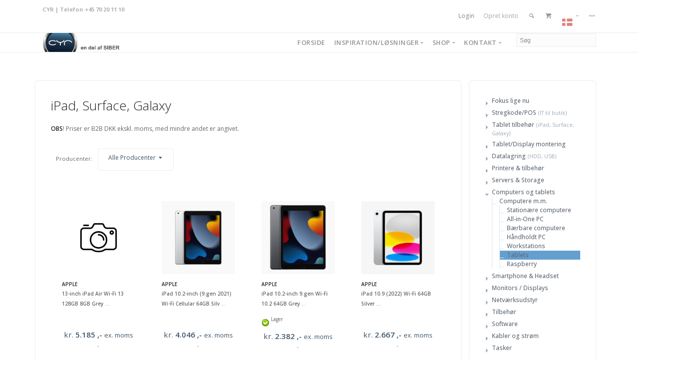

--- FILE ---
content_type: text/html
request_url: https://cyr.dk/productpage.asp?groupID=2&subgroupID=100
body_size: 109579
content:

<!DOCTYPE html>

<html lang="da">
    <head>
        <meta charset="utf-8">
        <title>iPad, Surface, Galaxy</title>
        <meta name="viewport" content="width=device-width, initial-scale=1.0">
        <meta name="description" content="iPad, Surface, Galaxy">
        <link href="css/bootstrap.css" rel="stylesheet" type="text/css" media="all" />
        <link href="css/stack-interface.css" rel="stylesheet" type="text/css" media="all" />
        <link href="css/socicon.css" rel="stylesheet" type="text/css" media="all" />
        <link href="css/lightbox.min.css" rel="stylesheet" type="text/css" media="all" />
        <link href="css/flickity.css" rel="stylesheet" type="text/css" media="all" />
        <link href="css/iconsmind.css" rel="stylesheet" type="text/css" media="all" />
        <link href="css/theme.css" rel="stylesheet" type="text/css" media="all" />
        <link href="css/custom.css" rel="stylesheet" type="text/css" media="all" />
        <link href="https://fonts.googleapis.com/css?family=Open+Sans:200,300,400,400i,500,600,700%7CMerriweather:300,300i" rel="stylesheet">
        <link href="https://fonts.googleapis.com/icon?family=Material+Icons" rel="stylesheet">
        
<!-- Google Tag Manager -->
<noscript><iframe src="//www.googletagmanager.com/ns.html?id=GTM-K2HWBL"
height="0" width="0" style="display:none;visibility:hidden"></iframe></noscript>
<script>(function(w,d,s,l,i){w[l]=w[l]||[];w[l].push({'gtm.start':
new Date().getTime(),event:'gtm.js'});var f=d.getElementsByTagName(s)[0],
j=d.createElement(s),dl=l!='dataLayer'?'&l='+l:'';j.async=true;j.src=
'//www.googletagmanager.com/gtm.js?id='+i+dl;f.parentNode.insertBefore(j,f);
})(window,document,'script','dataLayer','GTM-K2HWBL');</script>
<!-- Global site tag (gtag.js) - Google Analytics -->
<script async src="https://www.googletagmanager.com/gtag/js?id=UA-134451458-1"></script>
<script>
  window.dataLayer = window.dataLayer || [];
  function gtag(){dataLayer.push(arguments);}
  gtag('js', new Date());

  gtag('config', 'UA-134451458-1');
</script>

<!-- End Google Tag Manager -->


<script>
  !function(g,s,q,r,d){r=g[r]=g[r]||function(){(r.q=r.q||[]).push(arguments)};
  d=s.createElement(q);d.src='//d1l6p2sc9645hc.cloudfront.net/gosquared.js';q=
  s.getElementsByTagName(q)[0];q.parentNode.insertBefore(d,q)}(window,document
  ,'script','_gs');

  _gs('GSN-117865-E');
  _gs('set', 'anonymizeIP', true);
</script>


    </head>
    <body class=" ">
        <a id="start"></a>
        <section class="bar bar-3 bar--sm bg--secondary hidden-xs">
            <div class="container">
                <div class="row">
                    <div class="col-lg-6">
                        <div class="bar__module">
                            <span class="type--fade" id="telefon">CYR | Telefon +45 70 20 11 10</span>
                        </div>
                    </div>
                    <div class="col-lg-6 text-right text-left-xs text-left-sm">
                        <div class="bar__module">
                            <ul class="menu-horizontal">
                                
                                <li>
                                    <div class="modal-instance">
                                        <a href="#" class="modal-trigger">Login</a>
                                        <div class="modal-container">
                                            <div class="modal-content section-modal">
                                                <section class="unpad ">
                                                    <div class="container">
                                                        <div class="row justify-content-center">
                                                            <div class="col-md-6">
                                                                <div class="boxed boxed--lg bg--white text-center feature">
                                                                    <div class="modal-close modal-close-cross"></div>
                                                                    <h3>Log ind i din konto</h3>
                                                                    <hr data-title="e-shop">
                                                                    <div class="feature__body">
                                                                        <form action="login.asp" method="post">
                                                                            <div class="row">
                                                                                <div class="col-md-12">
                                                                                    <input type="email" placeholder="E-mail" id="username" data-minlength="5" maxlength="50" name="useremail" required />
                                                                                </div>
                                                                                <div class="col-md-12">
                                                                                    <input type="password" id="userpassword" data-minlength="5" maxlength="50" name="userpassword" data-error="Husk at indtaste kode" value="" required placeholder="Password" />
                                                                                </div>
                                                                                <div class="col-md-12">
                                                                                    <button class="btn btn--primary type--uppercase" type="submit">Login</button>
                                                                                </div>
                                                                            </div>
                                                                        </form>
                                                                        <span class="type--fine-print block">Har du ikke en konto?
                                                                            <a href="create-account.asp">Opret konto</a>
                                                                        </span>
                                                                        <span class="type--fine-print block">Glemt dit kodeord?
                                                                            <a href="password.asp">Hent ny kodeord</a>
                                                                        </span>
                                                                    </div>
                                                                </div>
                                                            </div>
                                                        </div>
                                                    </div>
                                                </section>
                                            </div>
                                        </div>
                                    </div>
                                </li>
                                <li><a href="create-account.asp" style="color: #666666;">Opret konto</a></li>
                                
                                <li>
                                    <a href="#" data-notification-link="search-box">
                                        <i class="stack-search"></i>
                                    </a>
                                </li>
                                <li>
                                    <a href="cart.asp">
                                        <i class="stack-basket"></i>
                                    </a>
                                </li>
                                <li class="dropdown dropdown--absolute">
                                    <span class="dropdown__trigger">
                                        <img alt="Image" class="flag" src="img/flag-dk.png" />
                                    </span>
                                    <div class="dropdown__container">
                                        <div class="container">
                                            <div class="row">
                                                <div class="col-lg-1 dropdown__content">
                                                    <p>Vi leverer til Danmark, Grønland, Island og Færøerne</p>
                                                </div>
                                            </div>
                                        </div>
                                    </div>
                                </li>
                                <li>
                                    <a href="#" data-notification-link="side-menu">
                                        <i class="stack-dot-3"></i>
                                    </a>
                                </li>
                            </ul>
                        </div>
                    </div>
                </div>
            </div>
        </section>

        <div class="notification pos-left pos-top side-menu bg--white" data-notification-link="side-menu" data-animation="from-left">
            <div class="side-menu__module">
                <section class="widget widget-categories">
                    

                            <div class="container">
                                <div class="row">
                                    <div class="col-lg-6 col-md-7 hidden-md hidden-lg">
                                        <div class="hidden-md hidden-lg">
                                            <form class="row" action="search.asp" method="post">
                                                <div class="col-xs-6">
                                                    <input type="text" name="searchfield" minlength="3" maxlength="30" placeholder="Søg" />
                                                </div>
                                            </form>
                                            <hr>
                                        </div>
                                    </div>
                                </div>
                            </div>
                            <ul>
                                <li><a href="shopfront.asp?groupID=1">Fokus lige nu</a></li>
                                <li class="has-children">
                                <a href="shopfront.asp?groupID=5">Stregkode/POS</a><span class="menuComment">(IT til butik)</span>
                                <ul>
                                    <li>
                                        <a href="#">Stregkodelæsere</a>
                                        <ul>
                                                <li ><a href="productpage.asp?groupID=5&amp;subgroupID=20">Stregkodelæser USB</a></li>
                                                <li ><a href="productpage.asp?groupID=5&amp;subgroupID=109">Stregkodelæser trådløs</a></li>
                                                <li ><a href="productpage.asp?groupID=5&amp;subgroupID=120">Tilbehør til håndscanner</a></li>
                                                <li ><a href="productpage.asp?groupID=5&amp;subgroupID=110">Healthcare Antibakteriel</a></li>
                                                <li ><a href="productpage.asp?groupID=5&amp;subgroupID=82">Stregkodelæser Montage</a></li>
                                                <li ><a href="productpage.asp?groupID=5&amp;subgroupID=104">RFID læser</a></li>
                                                <li ><a href="productpage.asp?groupID=5&amp;subgroupID=119">Anden dataopsamling</a></li>
                                                <li ><a href="productpage.asp?groupID=5&amp;subgroupID=108">Magnetkortlæsere</a></li>
                                        </ul>
                                    </li>
                                    <li>
                                        <a href="#">Print</a>
                                        <ul>
                                            <li ><a href="productpage.asp?groupID=4&amp;subgroupID=114">Termisk bonprinter</a></li>
                                            <li ><a href="productpage.asp?groupID=4&amp;subgroupID=116">Labelprinter</a></li>
                                            <li ><a href="productpage.asp?groupID=4&amp;subgroupID=170">Papir til bonprinter</a></li>
                                            <li ><a href="productpage.asp?groupID=4&amp;subgroupID=125">Labels / Etiketter</a></li>
                                            <li ><a href="productpage.asp?groupID=4&amp;subgroupID=52">Tilbeh&oslash;r bonprinter</a></li>
                                        </ul>
                                    </li>
                                    <li>
                                        <a href="#">Displays og kasseskuffer</a>
                                        <ul>
                                            <li ><a href="productpage.asp?groupID=3&amp;subgroupID=121">Touchskærme</a></li
                                            >
                                            <li class="rightMenuActive"><a href="productpage.asp?groupID=2&amp;subgroupID=100">Tablets/iPads</a></li>
                                            <li ><a href="productpage.asp?groupID=5&amp;subgroupID=123">Pengeskuffer</a></li>
                                            <li ><a href="content-nav.asp?pid=87">Butikssystem</a></li>
                                            
                                            <li ><a href="productpage.asp?groupID=4&subgroupID=122">POS system</a></li>
                                            <li ><a href="shopfront.asp?groupID=5">Kampagne &amp; fokusprodukter</a></li>
                                        </ul>
                                    </li>
                                </ul>
                                </li>
                                <li class="has-children">
                                <a href="shopfront.asp?groupID=22">Tablet tilbehør</a><span class="menuComment">(iPad, Surface, Galaxy)</span>
                                <ul>
                                    <li ><a href="productpage.asp?groupID=22&amp;subgroupID=187">iPad Covers</a></li>
                                </ul>
                                </li>

                                <li class="has-children">
                                <a href="shopfront.asp?groupID=24">Tablet/Display montering</a>
                                <ul>
                                    <li>
                                        <a href="#">Sikring &amp; ophæng</a>
                                        <ul>
                                            <li ><a href="productpage.asp?groupID=24&amp;subgroupID=200">iPad Mini</a></li>
                                            <li ><a href="productpage.asp?groupID=24&amp;subgroupID=199">iPad</a></li>
                                            <li ><a href="productpage.asp?groupID=24&amp;subgroupID=203">iPad Pro</a></li>
                                            <li ><a href="productpage.asp?groupID=24&amp;subgroupID=204">Universal</a></li>
                                            <li ><a href="productpage.asp?groupID=24&amp;subgroupID=206">Samsung Galaxy</a></li>
                                            <li ><a href="productpage.asp?groupID=24&amp;subgroupID=150">Surface Pro</a></li>
                                            <li ><a href="productpage.asp?groupID=24&amp;subgroupID=202">Bærbare/Notebook - Sikring</a></li>
                                            <li ><a href="productpage.asp?groupID=24&amp;subgroupID=205">Opladning, sync og sikringsbokse</a></li>
                                            <li ><a href="productpage.asp?groupID=24&amp;subgroupID=201">PC ophæng og sikring</a></li>
                                            <li ><a href="productpage.asp?groupID=24&amp;subgroupID=159">V&aelig;gbeslag</a></li>
                                            <li ><a href="productpage.asp?groupID=24&amp;subgroupID=158">Loftbeslag</a></li>
                                            <li ><a href="productpage.asp?groupID=24&amp;subgroupID=160">Gulvstativ &amp; stands</a></li>
                                            <li ><a href="productpage.asp?groupID=24&amp;subgroupID=161">Bordstativ</a></li>
                                        </ul>
                                    </li>
                                </ul>
                                </li>
                                <li class="has-children">
                                <a href="shopfront.asp?groupID=6">Datalagring</a><span class="menuComment">(HDD, USB)</span>
                                <ul>
                                    <li ><a href="productpage.asp?groupID=6&amp;subgroupID=24">Harddisk SATA</a></li>
                                    <li ><a href="productpage.asp?groupID=6&amp;subgroupID=25">Harddisk SAS</a></li>
                                    <li ><a href="productpage.asp?groupID=6&amp;subgroupID=118">Harddisk SSD</a></li>
                                    <li ><a href="productpage.asp?groupID=6&amp;subgroupID=173">Harddisk SSD PCI-e</a></li>
                                    <li ><a href="productpage.asp?groupID=6&amp;subgroupID=179">Harddisk SSD mSATA</a></li>
                                    <li ><a href="productpage.asp?groupID=6&amp;subgroupID=26">Harddisk ekstern</a></li>
                                    <li ><a href="productpage.asp?groupID=6&amp;subgroupID=103">NAS</a></li>
                                    <li ><a href="productpage.asp?groupID=6&amp;subgroupID=71">USB nøgler</a></li>
                                    <li ><a href="productpage.asp?groupID=6&amp;subgroupID=23">DVD RW BluRay drev</a></li>
                                    <li ><a href="productpage.asp?groupID=6&amp;subgroupID=29">RAM moduler</a></li>
                                    <li ><a href="productpage.asp?groupID=6&amp;subgroupID=30">SD/Flash hukommelse</a></li>
                                    <li ><a href="productpage.asp?groupID=6&amp;subgroupID=27">Databånd og medier</a></li>
                                    <li ><a href="productpage.asp?groupID=6&amp;subgroupID=28">CD DVD BluRay medier</a></li>
                                </ul>
                                </li>
                                <li class="has-children">
                                <a href="shopfront.asp?groupID=4">Printere &amp; tilbehør</a>
                                <ul>
                                    <li>
                                        <a href="#">Printere</a><span>(81)</span>
                                        <ul>
                                            <li ><a href="productpage.asp?groupID=4&amp;subgroupID=13">Multifunktion MFP</a></li>
                                            <li ><a href="productpage.asp?groupID=4&amp;subgroupID=12">Blækprinter</a></li>
                                            <li ><a href="productpage.asp?groupID=4&amp;subgroupID=11">Laserprinter</a></li>
                                            <li ><a href="productpage.asp?groupID=4&amp;subgroupID=114">Bonprinter</a></li>
                                            <li ><a href="productpage.asp?groupID=4&amp;subgroupID=116">Labelprinter</a></li>	
                                            <li ><a href="productpage.asp?groupID=4&amp;subgroupID=52">Tilbeh&oslash;r bonprinter</a></li>
                                        </ul>
                                    </li>
                                    <li><a href="productpage.asp?groupID=5&amp;subgroupID=19">Bordscannere</a></li>
                                    <li>
                                        <a href="#">Tilbehør til printer</a>
                                        <ul>
                                            <li ><a href="productpage.asp?groupID=4&amp;subgroupID=18">Lasertoner</a></li>
                                            <li ><a href="productpage.asp?groupID=4&amp;subgroupID=58">Blækpatroner</a></li>
                                            <li ><a href="productpage.asp?groupID=4&amp;subgroupID=58">Farvebånd</a></li>
                                            <li ><a href="productpage.asp?groupID=4&amp;subgroupID=170">Bonruller</a></li>
                                            <li ><a href="productpage.asp?groupID=4&amp;subgroupID=125">Labels / Etiketter</a></li>
                                            <li ><a href="productpage.asp?groupID=4&amp;subgroupID=17">Printerpapir</a></li>
                                            <li ><a href="productpage.asp?groupID=4&amp;subgroupID=16">Papirbakker + stands</a></li>
                                            <li ><a href="productpage.asp?groupID=4&amp;subgroupID=211">Lamineringslommer</a></li>
                                            <li ><a href="productpage.asp?groupID=4&amp;subgroupID=52">Tilbeh&oslash;r bonprinter</a></li>
                                        </ul>
                                    </li>
                                </ul>
                                </li>
                                <li class="has-children">
                                <a href="shopfront.asp?groupID=25">Servers &amp; Storage</a>
                                <ul>
                                    <li>
                                        <a href="#">Servers</a><span class="menuComment">(40)</span>
                                        <ul>
                                            <li ><a href="productpage.asp?groupID=25&amp;subgroupID=184">Servers - Rack</a></li>
                                            <li ><a href="productpage.asp?groupID=25&amp;subgroupID=4">Servers - Tower</a></li>
                                            <li ><a href="productpage.asp?groupID=25&amp;subgroupID=96">Rack &amp; tilbehør</a></li>
                                        </ul>
                                    </li>
                                </ul>
                                </li>
                                <li class="has-children expanded">
                                <a href="shopfront.asp?groupID=2">Computers og tablets</a>
                                <ul>
                                    <li>
                                        <a href="#">Computere m.m.</a>
                                        <ul>
                                            <li ><a href="productpage.asp?groupID=2&amp;subgroupID=2">Stationære computere</a></li>
                                            <li ><a href="productpage.asp?groupID=2&amp;subgroupID=105">All-in-One PC</a></li>
                                            <li ><a href="productpage.asp?groupID=2&amp;subgroupID=3">Bærbare computere</a></li>
                                            <li ><a href="productpage.asp?groupID=2&amp;subgroupID=5">Håndholdt PC</a></li>
                                            <li ><a href="productpage.asp?groupID=2&amp;subgroupID=113">Workstations</a></li>
                                            <li class="rightMenuActive"><a href="productpage.asp?groupID=2&amp;subgroupID=100">Tablets</a></li>
                                            <li ><a href="productpage.asp?groupID=2&amp;subgroupID=172">Raspberry</a></li>
                                        </ul>
                                    </li>
                                </ul>
                                </li>
                                <li class="has-children">
                                <a href="shopfront.asp?groupID=15">Smartphone &amp; Headset</a><span class="menuComment"></span>
                                <ul>
                                    <li ><a href="productpage.asp?groupID=15&amp;subgroupID=78">Smartphones</a></li>
                                    <li ><a href="productpage.asp?groupID=15&amp;subgroupID=124">Strømadapter</a></li>
                                    <li ><a href="productpage.asp?groupID=15&amp;subgroupID=88">Headsets telefoni</a></li>
                                    <li ><a href="productpage.asp?groupID=22&amp;subgroupID=196">Covers iPhone 6 7 8</a></li>
                                    <li ><a href="productpage.asp?groupID=22&amp;subgroupID=175">Covers iPhone X 11 12 13 14</a></li>
                                </ul>
                                </li>
                                <li class="has-children">
                                <a href="shopfront.asp?groupID=3">Monitors / Displays</a>
                                <ul>
                                    <li>
                                        <a href="#">Fladskærme</a>
                                        <ul>
                                            <li ><a href="productpage.asp?groupID=3&amp;subgroupID=95">Fladskærme 10-19''</a></li>
                                            <li ><a href="productpage.asp?groupID=3&amp;subgroupID=6">Fladskærme 20-23''</a></li>
                                            <li ><a href="productpage.asp?groupID=3&amp;subgroupID=15">Fladskærme 24-43''</a></li>
                                            <li ><a href="productpage.asp?groupID=3&amp;subgroupID=80">Fladskærme 49-86''</a></li>
                                            <li ><a href="productpage.asp?groupID=3&amp;subgroupID=121">Touchskærme</a></li>
                                            <li ><a href="productpage.asp?groupID=3&amp;subgroupID=212">M&oslash;derum display</a></li>
                                            <li ><a href="productpage.asp?groupID=3&amp;subgroupID=64">Digital signage</a></li>
                                            <li ><a href="productpage.asp?groupID=3&amp;subgroupID=8">Projektorer</a></li>
                                            <li ><a href="productpage.asp?groupID=3&amp;subgroupID=106">Lærred til projektor</a></li>
                                        </ul>
                                    </li>
                                    <li>
                                        <a href="#">Skærmtilbehør</a>
                                        <ul>
                                            <li ><a href="productpage.asp?groupID=3&amp;subgroupID=158">Loftbeslag</a></li>
                                            <li ><a href="productpage.asp?groupID=3&amp;subgroupID=159">Vægbeslag+Loft</a></li>
                                            <li ><a href="productpage.asp?groupID=3&amp;subgroupID=160">Gulvstativ / stand</a></li>
                                            <li ><a href="productpage.asp?groupID=3&amp;subgroupID=161">Bordstativ</a></li>
                                            <li ><a href="productpage.asp?groupID=3&amp;subgroupID=209">Webkamera / video</a></li>
                                            <li ><a href="productpage.asp?groupID=3&amp;subgroupID=9">Diverse</a></li>
                                        </ul>
                                    </li>
                                </ul>
                                </li>
                                <li class="has-children">
                                <a href="shopfront.asp?groupID=7">Netværksudstyr</a>
                                <ul>
                                    <li ><a href="productpage.asp?groupID=7&amp;subgroupID=32">Netværksswitch</a></li>
                                    <li ><a href="productpage.asp?groupID=7&amp;subgroupID=66">Firewalls</a></li>
                                    <li ><a href="productpage.asp?groupID=7&amp;subgroupID=36">Netkort</a></li>
                                    <li ><a href="productpage.asp?groupID=7&amp;subgroupID=34">AccessPoints</a></li>
                                    <li ><a href="productpage.asp?groupID=7&amp;subgroupID=87">4G/LTE routere</a></li>
                                    <li ><a href="productpage.asp?groupID=7&amp;subgroupID=35">Trådløse netkort</a></li>
                                </ul>
                                </li>
                                <li class="has-children">
                                <a href="shopfront.asp?groupID=9">Tilbehør</a>
                                <ul>
                                    <li>
                                        <a href="#">Tilbehør</a>
                                        <ul>
                                            <li ><a href="productpage.asp?groupID=9&amp;subgroupID=107">Ergonomi</a></li>
                                            <li ><a href="productpage.asp?groupID=9&amp;subgroupID=56">Tastaturer</a></li>
                                            <li ><a href="productpage.asp?groupID=9&amp;subgroupID=55">Mus & Trackballs</a></li>
                                            <li ><a href="productpage.asp?groupID=9&amp;subgroupID=77">Musemåtter</a></li>
                                            <li ><a href="productpage.asp?groupID=9&amp;subgroupID=97">Digitizers</a></li>
                                            <li ><a href="productpage.asp?groupID=10&amp;subgroupID=157">Docking stationer</a></li>
                                        </ul>
                                    </li>
                                    <li>
                                        <a href="#">Hovedtelefoner/Headset</a>
                                        <ul>
                                            <li ><a href="productpage.asp?groupID=9&amp;subgroupID=51">Headset PC</a></li>
                                            <li ><a href="productpage.asp?groupID=15&amp;subgroupID=88">Headsets telefoni</a></li>
                                            <li ><a href="productpage.asp?groupID=9&amp;subgroupID=69">H&oslash;jttalere</a></li>
                                        </ul>
                                    <li ><a href="productpage.asp?groupID=9&amp;subgroupID=53">Rengøringsprodukter</a></li>
                                    <li ><a href="productpage.asp?groupID=19&amp;subgroupID=21">Andre kontorartikler</a></li>
                                    <li ><a href="productpage.asp?groupID=19&amp;subgroupID=193">Kontorbelysning</a>
                                </ul>
                                </li>
                                <li class="has-children">
                                <a href="shopfront.asp?groupID=8">Software</a>
                                <ul>
                                    <li ><a href="productpage.asp?groupID=8&amp;subgroupID=38">Sikkerhed / Antivirus</a></li>
                                    <li ><a href="productpage.asp?groupID=8&amp;subgroupID=45">Grafik / Design</a></li>
                                    <li ><a href="productpage.asp?groupID=8&amp;subgroupID=42">Operativsystem</a></li>
                                    <li ><a href="productpage.asp?groupID=8&amp;subgroupID=41">Kontorprogrammer</a></li>
                                </ul>
                                </li>
                                <li class="has-children">
                                <a href="shopfront.asp?groupID=10">Kabler og strøm</a>
                                <ul>
                                    <li>
                                        <a href="#">Diverse kabler</a>
                                        <ul>
                                            <li ><a href="productpage.asp?groupID=10&amp;subgroupID=164">Lightning kabler (Apple)</a>
                                            <li ><a href="productpage.asp?groupID=10&amp;subgroupID=61">USB 2.0 kabler</a></li>
                                            <li ><a href="productpage.asp?groupID=10&amp;subgroupID=185">USB 3.0 kabler</a></li>
                                            <li ><a href="productpage.asp?groupID=10&amp;subgroupID=111">USB-C kabler</a></li>
                                            <li ><a href="productpage.asp?groupID=10&amp;subgroupID=177">USB forlængerkabler</a></li>
                                            <li ><a href="productpage.asp?groupID=10&amp;subgroupID=154">Displayport kabler</a></li>
                                            <li ><a href="productpage.asp?groupID=10&amp;subgroupID=153">DVI kabler</a></li>
                                            <li ><a href="productpage.asp?groupID=10&amp;subgroupID=152">HDMI kabler</a></li>
                                            <li ><a href="productpage.asp?groupID=10&amp;subgroupID=62">VGA skærmkabler</a></li>
                                            <li ><a href="productpage.asp?groupID=10&amp;subgroupID=155">Lydkabler</a></li>
                                            <li ><a href="productpage.asp?groupID=10&amp;subgroupID=79">KVM switches og kabler</a></li>
                                            <li ><a href="productpage.asp?groupID=10&amp;subgroupID=131">Kabler til håndscanner</a></li>
                                            <li ><a href="productpage.asp?groupID=10&amp;subgroupID=63">Diverse kabler</a></li>
                                        </ul>
                                    </li>
                                    <li>
                                        <a href="#">Netværkskabler</a>
                                        <ul>
                                            <li ><a href="productpage.asp?groupID=10&amp;subgroupID=147">Kategori 5e kabel</a></li>
                                            <li ><a href="productpage.asp?groupID=10&amp;subgroupID=140">Kategori 6 kabel</a></li>
                                            <li ><a href="productpage.asp?groupID=10&amp;subgroupID=136">Kategori 6a kabel</a></li>
                                            <li ><a href="productpage.asp?groupID=10&amp;subgroupID=148">Kategori 7 kabel</a></li>
                                            <li ><a href="productpage.asp?groupID=10&amp;subgroupID=151">Fiberkabel</a></li>
                                        </ul>
                                    </li>
                                    <li>
                                        <a href="#">Strøm m.m.</a>
                                        <ul>
                                            <li ><a href="productpage.asp?groupID=10&amp;subgroupID=1">Powerbanks</a></li>
                                            <li ><a href="productpage.asp?groupID=10&amp;subgroupID=84">Strømforsyninger</a></li>
                                            <li ><a href="productpage.asp?groupID=10&amp;subgroupID=67">Strøm + fordeler</a></li>
                                            <li ><a href="productpage.asp?groupID=10&amp;subgroupID=74">UPS + nødstrøm</a></li>
                                            <li ><a href="productpage.asp?groupID=10&amp;subgroupID=156">Kabelskjulere</a></li>
                                        </ul>
                                    </li>
                                </ul>
                                </li>
                                <li class="has-children">
                                <a href="shopfront.asp?groupID=18">Tasker</a>
                                <ul>
                                    <li ><a href="productpage.asp?groupID=18&amp;subgroupID=168">Tasker til iPad/tablets</a></li>
                                    <li ><a href="productpage.asp?groupID=18&amp;subgroupID=47">Rejsetasker</a></li>
                                    <li ><a href="productpage.asp?groupID=18&amp;subgroupID=188">Tasker til 10"-12" bærbar</a></li>
                                    <li ><a href="productpage.asp?groupID=18&amp;subgroupID=189">Tasker til 13"-14" bærbar</a></li>
                                    <li ><a href="productpage.asp?groupID=18&amp;subgroupID=191">Tasker til 15"-16" bærbar</a></li>
                                    <li ><a href="productpage.asp?groupID=18&amp;subgroupID=192">Tasker til 17" bærbar</a></li>
                                    <li ><a href="productpage.asp?groupID=18&amp;subgroupID=190">Rygsæk</a></li>
                                </ul>
                                </li>
                            </ul>
                        <hr>
                        <ul>
                         
                            <li><a href="create-account.asp">Bliv oprettet som kunde</a></li>
                            <li><a href="cart.asp">Indkøbskurv</a></li>
                            <li><a href="login.asp">Log-ind</a></li>
                        
                        </ul>

                </section>
            </div>
        </div>
        <div class="notification pos-top pos-right search-box bg--white border--bottom" data-animation="from-top" data-notification-link="search-box">
            <form action="search.asp" method="post">
                <div class="row justify-content-center">
                    <div class="col-lg-6 col-md-8">
                        <input type="search" name="searchfield" minlength="3" maxlength="30" placeholder="Skrive s&oslash;geord og tryk Enter" />
                    </div>
                </div>
            </form>
        </div>

        <div class="nav-container" style="margin-top: -9px;">
            <div class="bar bar--mobile-sticky visible-xs" data-scroll-class="5px:pos-fixed">
                <div class="container">
                    <div class="row">
                        <div class="col-3 col-md-2">
                            <a href="index.asp">
                                <img class="logo logo-dark" alt="logo" src="img/logo-dark-cyr-siber2.png" />
                                <img class="logo logo-light" alt="logo" src="img/logo-dark-cyr-siber2.png" />
                            </a>
                        </div>
                        <div class="col-9 col-md-10 text-right">
                            <a href="#" class="hamburger-toggle" data-notification-link="side-menu" data-toggle-class="#menu1;hidden-xs">
                                <i class="icon icon--sm stack-interface stack-menu"></i>
                            </a>
                        </div>
                    </div>
                </div>
            </div>
            <nav id="menu1a" class="bar bar--sm bar-1 hidden-xs" data-scroll-class="100px:pos-fixed" >
                
                <div class="container">
                    <div class="row">
                        <div class="col-lg-1 col-md-2 hidden-xs">
                            <div class="bar__module">
                                <a href="index.asp">
                                    <img class="logo logo-dark" alt="logo" src="img/logo-dark-cyr-siber2.png" />
                                    <img class="logo logo-light" alt="logo" src="img/logo-dark-cyr-siber2.png" />
                                </a>
                            </div>
                        </div>
                        <div class="col-md-9 text-right text-left-xs text-left-sm">
                            <div class="bar__module">
                                <ul class="menu-horizontal text-left">
                                    <li><a href="index.asp">Forside</a></li>
                                    <li class="dropdown">
                                        <span class="dropdown__trigger">Inspiration/Løsninger</span>
                                        <div class="dropdown__container">
                                            <div class="container">
                                                <div class="row">
                                                    <div class="dropdown__content dropdown__content--lg col-lg-12">
                                                        <div class="pos-absolute col-lg-5 imagebg hidden-sm hidden-xs" data-overlay="6">
                                                            <div class="background-image-holder">
                                                                <img alt="background" src="img/inner-2.jpg" />
                                                            </div>
                                                            <div class="container pos-vertical-center pl-5">
                                                                <div class="row">
                                                                    <div class="col-lg-10">

                                                                    </div>
                                                                </div>
                                                            </div>
                                                        </div>
                                                        <div class="row justify-content-end">
                                                            <div class="col-lg-6">
                                                                <div class="row">
                                                                    <div class="col-md-6">
                                                                        <ul class="menu-vertical">
                                                                            <li>
                                                                                <a href="content-nav.asp?pid=167">
                                                                                    HPE ProLiant servers
                                                                                </a>
                                                                            </li>
                                                                            <li>
                                                                                <a href="content-nav.asp?pid=171">
                                                                                    Refurbished Datacenter IT
                                                                                </a>
                                                                            </li>
                                                                            <li>
                                                                                <a href="content-nav.asp?pid=97">Software licenser</a>
                                                                            </li>
                                                                            <li><hr></li>
                                                                            <li>
                                                                                <a href="content-nav.asp?pid=169">
                                                                                    Multi-touch storskærm
                                                                                </a>
                                                                            </li>
                                                                            <li>
                                                                                <a href="page.asp?pid=176">
                                                                                    Mobil stand til storskærm
                                                                                </a>
                                                                            </li>
                                                                            <li>
                                                                                <a href="content-nav.asp?pid=173">
                                                                                    Infostander med touch til selvbetjening
                                                                                </a>
                                                                            </li>
                                                                            <li>
                                                                                <a href="tablet.asp">
                                                                                    Sikring og standere til tablets og touchskærme
                                                                                </a>
                                                                            </li>
                                                                            <li>
                                                                                <a href="content-nav.asp?pid=87">
                                                                                    POS - IT til butik
                                                                                </a>
                                                                            </li>
                                                                            <li>
                                                                                <a href="content-nav.asp?pid=174">
                                                                                    In-store ESL elektroniske prisskilte
                                                                                </a>
                                                                            </li>
                                                                            <li>
                                                                                <a href="counter-vision-sensor.asp">
                                                                                    Avanceret persontæller til offentlige områder
                                                                                </a>
                                                                            </li>
                                                                            <li>
                                                                                <a href="content-nav.asp?pid=172">
                                                                                    Primera Labelapplikator til produktion
                                                                                </a>
                                                                            </li>
                                                                            <li><hr></li>
                                                                            <li>
                                                                                <a href="content-nav.asp?pid=170">
                                                                                    Firewall - sikring af din virksomhed
                                                                                </a>
                                                                            </li>
                                                                            <li>
                                                                                <a href="content-nav.asp?pid=163">
                                                                                    Watchguard sikkerhedsløsninger
                                                                                </a>
                                                                            </li>

                                                                        </ul>
                                                                    </div>

                                                                </div>
                                                            </div>
                                                        </div>
                                                    </div>
                                                </div>
                                            </div>
                                        </div>
                                    </li>
                                    <li class="dropdown">
                                        <span class="dropdown__trigger">SHOP</span>
                                        <div class="dropdown__container">
                                            <div class="container">
                                                <div class="row">
                                                    <div class="col-md- dropdown__content dropdown__content--lg col-lg-12">
                                                        <div class="row">
                                                            <div class="col-lg-4 col-md-4">

                                                                <div class="feature feature-3 boxed boxed--lg boxed--border" id="bgsubmenu1">
                                                                        <ul class="menu-vertical">
                                                                            <li><a href="shopfront.asp?groupID=1">FOKUS lige nu</a></li>
                                                                            <li><a href="shopfront.asp?groupID=20">Vores kontor</a></li>
                                                                        </ul>
                                                                    <h5>Computere og skærme</h5>

                                                                        <ul class="menu-vertical">
                                                                            <li><a href="shopfront.asp?groupID=2">Computere og tablets</a></li>
                                                                            <li><a href="shopfront.asp?groupID=25">Servers og Storage</a></li>
                                                                            <li><a href="shopfront.asp?groupID=15">Smartphones / Telefoni</a></li>
                                                                            <li><a href="shopfront.asp?groupID=3">Monitorer og projektorer</a></li>
                                                                            <li><hr></li>
                                                                            <li><a href="shopfront.asp?groupID=22">Tablet tilbehør</a></li>
                                                                            <li><a href="shopfront.asp?groupID=21">iPhone tilbehør</a></li>
                                                                            <li><a href="shopfront.asp?groupID=18">Tasker</a></li>
                                                                            <li><hr></li>
                                                                        </ul>
                                                                    <h5>Digital Skiltning</h5>
                                                                        <ul class="menu-vertical">
                                                                        <li><a href="productpage.asp?groupID=3&subgroupID=64">Displays</a></li>
                                                                        <li><a href="productpage.asp?groupID=3&subgroupID=121">Touch displays</a></li>
                                                                        </ul>
                                                                </div>
                                                            </div>
                                                            <div class="col-lg-4 col-md-4">
                                                                <div class="feature feature-3 boxed boxed--lg boxed--border" id="bgsubmenu2">
                                                                    <h5>Stregkodel&aelig;sere / h&aring;ndscannere</h5>

                                                                        <ul class="menu-vertical">
                                                                            <li><a href="shopfront.asp?groupID=5">Stregkode udstyr</a></li>
                                                                            <li><a href="shopfront.asp?groupID=5">Butiks IT / Point of Sale</a></li>
                                                                            <li><hr></li>
                                                                        </ul>
                                                                        <h5>Printere</h5>
                                                                        <ul class="menu-vertical">
                                                                            <li><a href="shopfront.asp?groupID=4">FOKUS - Printer</a></li>
                                                                            
                                                                            <li><a href="productpage.asp?groupID=4&subgroupID=114">Bonprintere</a></li>
                                                                            <li><a href="productpage.asp?groupID=4&subgroupID=116">Labelprintere</a></li>
                                                                            <li><a href="productpage.asp?groupID=4&subgroupID=11">Laserprintere</a></li>
                                                                            <li><a href="productpage.asp?groupID=4&subgroupID=12">Ink-Jet printere</a></li>
                                                                            <li><a href="productpage.asp?groupID=4&subgroupID=13">Multifunktionsprintere</a></li>
                                                                            <li><a href="productpage.asp?groupID=4&subgroupID=58">Blæk og Farvebånd</a></li>
                                                                            <li><a href="productpage.asp?groupID=4&subgroupID=18">Lasertoner</a></li>
                                                                            <li><a href="productpage.asp?groupID=4&subgroupID=170">Bonruller</a></li>
                                                                            <li><a href="productpage.asp?groupID=4&subgroupID=125">Labels/etiketter</a></li>
                                                                            
                                                                            
                                                                            <li><a href="shopfront.asp?groupID=7">Netværksudstyr</a></li>
                                                                            <li><a href="shopfront.asp?groupID=8">Software</a></li>
                                                                        </ul>
                                                                    <hr>

                                                                </div>

                                                            </div>
                                                            <div class="col-lg-4 col-md-4">

                                                                <div class="feature feature-3 boxed boxed--lg boxed--border" id="bgsubmenu3">
                                                                    <h5>Montering, kabler og tilbehør</h5>

                                                                        <ul class="menu-vertical">
                                                                            <li><a href="productpage.asp?groupID=15&subgroupID=88">Headset / hovedtelefoner</a></li>
                                                                            <li><a href="shopfront.asp?groupID=9">Mus og tastaturer</a></li>
                                                                            <li><a href="shopfront.asp?groupID=6">Datalagring (HDD, USB)</a></li>
                                                                            <li><a href="shopfront.asp?groupID=10">Kabler Stik Strøm</a></li>
                                                                            <li><a href="shopfront.asp?groupID=19">Skrivebordslamper</a></li>
                                                                            <li><hr></li>
                                                                            <li><a href="shopfront.asp?groupID=24">Montering/sikring</a></li>
                                                                        </ul>
                                                                </div>
                                                            </div>
                                                        </div>
                                                        <!--end of row-->
                                                    </div>
                                                    <!--end dropdown content-->
                                                </div>
                                            </div>
                                        </div>
                                        <!--end dropdown container-->
                                    </li>
                                    <li class="dropdown">
                                        <span class="dropdown__trigger">Kontakt</span>
                                        <div class="dropdown__container">
                                            <div class="container">
                                                <div class="row">
                                                    <div class="dropdown__content col-lg-2 col-md-4">
                                                        <ul class="menu-vertical">
                                                            <li><a href="contact.asp">Kontakt os</a></li>
                                                            <li class="dropdown">
                                                                <span class="dropdown__trigger">Support</span>
                                                                <div class="dropdown__container">
                                                                    <div class="container">
                                                                        <div class="row">
                                                                            <div class="dropdown__content col-lg-2 col-md-4">
                                                                                <ul class="menu-vertical">
                                                                                    <li>
                                                                                        <a href="content-nav.asp?pid=28">
                                                                                            CYR fjernsupport
                                                                                        </a>
                                                                                    </li>
                                                                                    <li>
                                                                                        <a href="content-nav.asp?pid=104    ">
                                                                                            Producentsupport
                                                                                        </a>
                                                                                    </li>
                                                                                </ul>
                                                                            </div>
                                                                            <!--end dropdown content-->
                                                                        </div>
                                                                        <!--end row-->
                                                                    </div>
                                                                </div>
                                                                <!--end dropdown container-->
                                                            </li>
                                                        </ul>
                                                    </div>
                                                    <!--end dropdown content-->
                                                </div>
                                                <!--end row-->
                                            </div>
                                        </div>
                                        <!--end dropdown container-->
                                    </li>
                                </ul>
                            </div>
                            <!--end module-->

                    </div>
                    <div class="col-md-2">
                        <div class="bar__module">
                            <form action="search.asp" method="post">
                                <input type="search" name="searchfield" minlength="3" maxlength="30" placeholder="Søg" />
                            </form>
                        </div>
                    </div>


                    <!--end of row-->
                </div>
                <!--end of container-->
            </nav>
            <!--end bar-->
        </div>
        <div class="main-container">
            <section class="bg--secondary space--sm">
                <div class="container">
                    <div class="row">
                        <div class="col-md-9 boxed boxed--lg boxed--border">
<h2>iPad, Surface, Galaxy</h2>
                               <p><strong>OBS</strong>! Priser er B2B DKK ekskl. moms, med mindre andet er angivet.</p>




                            <div class="masonry masonry--tiles">
                                <div class="masonry-filter-container d-flex align-items-center">
                                    <span>Producenter:</span>
                                    <div class="masonry-filter-holder">
                                        <div class="masonry__filters" data-filter-all-text="Alle producenter"></div>
                                    </div>
                                </div>
                                <div class="masonry__container row">



                                    <div class="masonry__item col-md-3 col-6" data-masonry-filter="APPLE">
                                        <div class="product product--tile bg--secondary text-center">
                                            <a href="product.asp?productid=4793095">
                                                <img alt="" src="productpictures/no-photo_med.jpg" alt="APPLE 13-inch iPad Air Wi-Fi 13 128GB 8GB Grey" />
                                            </a>
                                            <a class="block" href="product.asp?productid=4793095">
                                                <div class="groupname">
                                                    <h5>APPLE</h5>
                                                    <span><strong>13-inch iPad Air Wi-Fi 13 128GB 8GB Grey</strong> ...</span>
                                                </div>
                                                <div>
                                                    <span class="h4 inline-block">kr.                                                     <strong>5.185
,-</strong> <small>ex. moms</small></span>
                                                </div>
                                            </a>
-                                        </div>
                                    </div>
                                    <div class="masonry__item col-md-3 col-6" data-masonry-filter="APPLE">
                                        <div class="product product--tile bg--secondary text-center">
                                            <a href="product.asp?productid=3645240">
                                                <img src="productpictures/apple-ipad-9gen-silver-white_med.jpg" onerror="this.onerror=null;this.src='productpictures/no-photo_med.jpg';" />
                                            </a>
                                            <a class="block" href="product.asp?productid=3645240">
                                                <div class="groupname">
                                                    <h5>APPLE</h5>
                                                    <span><strong>iPad 10.2-inch (9.gen 2021) Wi-Fi Cellular 64GB Silv</strong> ...</span>
                                                </div>
                                                <div>
                                                    <span class="h4 inline-block">kr.                                                     <strong>4.046
,-</strong> <small>ex. moms</small></span>
                                                </div>
                                            </a>
-                                        </div>
                                    </div>
                                    <div class="masonry__item col-md-3 col-6" data-masonry-filter="APPLE">
                                        <div class="product product--tile bg--secondary text-center">
                                            <a href="product.asp?productid=3645236">
                                                <img src="productpictures/apple_ipad-10-2-2021_med.jpg" onerror="this.onerror=null;this.src='productpictures/no-photo_med.jpg';" />
                                            </a>
                                            <a class="block" href="product.asp?productid=3645236">
                                                <div class="groupname">
                                                    <h5>APPLE</h5>
                                                    <span><strong>iPad 10.2-inch 9.gen Wi-Fi 10.2 64GB Grey</strong> ...</span>
                                                    <br><img src="skin/icons/accept_xs.png">&nbsp;Lager
                                                </div>
                                                <div>
                                                    <span class="h4 inline-block">kr.                                                     <strong>2.382
,-</strong> <small>ex. moms</small></span>
                                                </div>
                                            </a>
-                                        </div>
                                    </div>
                                    <div class="masonry__item col-md-3 col-6" data-masonry-filter="APPLE">
                                        <div class="product product--tile bg--secondary text-center">
                                            <a href="product.asp?productid=4283735">
                                                <img src="productpictures/apple-ipad-10-9-2022-silver_med.jpg" onerror="this.onerror=null;this.src='productpictures/no-photo_med.jpg';" />
                                            </a>
                                            <a class="block" href="product.asp?productid=4283735">
                                                <div class="groupname">
                                                    <h5>APPLE</h5>
                                                    <span><strong>iPad 10.9 (2022) Wi-Fi 64GB Silver</strong> ...</span>
                                                </div>
                                                <div>
                                                    <span class="h4 inline-block">kr.                                                     <strong>2.667
,-</strong> <small>ex. moms</small></span>
                                                </div>
                                            </a>
-                                        </div>
                                    </div>
                                    <div class="masonry__item col-md-3 col-6" data-masonry-filter="APPLE">
                                        <div class="product product--tile bg--secondary text-center">
                                            <a href="product.asp?productid=4283777">
                                                <img src="productpictures/ipad-10-9-10gen-2022-blue_med.jpg" onerror="this.onerror=null;this.src='productpictures/no-photo_med.jpg';" />
                                            </a>
                                            <a class="block" href="product.asp?productid=4283777">
                                                <div class="groupname">
                                                    <h5>APPLE</h5>
                                                    <span><strong>iPad 10.9inch 10gen Wi-Fi Cellular 5G 256GB Blue</strong> ...</span>
                                                </div>
                                                <div>
                                                    <span class="h4 inline-block">kr.                                                     <strong>5.057
,-</strong> <small>ex. moms</small></span>
                                                </div>
                                            </a>
-                                        </div>
                                    </div>
                                    <div class="masonry__item col-md-3 col-6" data-masonry-filter="APPLE">
                                        <div class="product product--tile bg--secondary text-center">
                                            <a href="product.asp?productid=4108553">
                                                <img alt="" src="productpictures/no-photo_med.jpg" alt="APPLE iPad Air 10.9-inch Wi-Fi Cellular 256GB 8GB Space Grey" />
                                            </a>
                                            <a class="block" href="product.asp?productid=4108553">
                                                <div class="groupname">
                                                    <h5>APPLE</h5>
                                                    <span><strong>iPad Air 10.9-inch Wi-Fi Cellular 256GB 8GB Space Gr</strong> ...</span>
                                                    <br><img src="skin/icons/accept_xs.png">&nbsp;Lager
                                                </div>
                                                <div>
                                                    <span class="h4 inline-block">kr.                                                     <strong>4.742
,-</strong> <small>ex. moms</small></span>
                                                </div>
                                            </a>
-                                        </div>
                                    </div>
                                    <div class="masonry__item col-md-3 col-6" data-masonry-filter="APPLE">
                                        <div class="product product--tile bg--secondary text-center">
                                            <a href="product.asp?productid=3102429">
                                                <img alt="" src="productpictures/no-photo_med.jpg" alt="APPLE iPad mini (5. gen) Wi-Fi + Cellular 64GB Space Grey (demo - som ny)" />
                                            </a>
                                            <a class="block" href="product.asp?productid=3102429">
                                                <div class="groupname">
                                                    <h5>APPLE</h5>
                                                    <span><strong>iPad mini (5. gen) Wi-Fi + Cellular 64GB Space Grey </strong> ...</span>
                                                    <br><img src="skin/icons/accept_xs.png">&nbsp;Lager
                                                </div>
                                                <div>
                                                    <span class="h4 inline-block">kr.                                                     <strong>2.525
,-</strong> <small>ex. moms</small></span>
                                                </div>
                                            </a>
-                                        </div>
                                    </div>
                                    <div class="masonry__item col-md-3 col-6" data-masonry-filter="MICROSOFT">
                                        <div class="product product--tile bg--secondary text-center">
                                            <a href="product.asp?productid=3653437">
                                                <img src="productpictures/microsoft-surface-pro-8-platinum_med.jpg" onerror="this.onerror=null;this.src='productpictures/no-photo_med.jpg';" />
                                            </a>
                                            <a class="block" href="product.asp?productid=3653437">
                                                <div class="groupname">
                                                    <h5>MICROSOFT</h5>
                                                    <span><strong>Surface Pro 8 13.0i i5-1145G7 256GB 16GB LTE/4G Plat</strong> ...</span>
                                                </div>
                                                <div>
                                                    <span class="h4 inline-block">kr.                                                     <strong>10.644
,-</strong> <small>ex. moms</small></span>
                                                </div>
                                            </a>
-                                        </div>
                                    </div>
                                    <div class="masonry__item col-md-3 col-6" data-masonry-filter="SAMSUNG">
                                        <div class="product product--tile bg--secondary text-center">
                                            <a href="product.asp?productid=5237361">
                                                <img src="productpictures/samsung-galaxy-tab-a9-plus-grey_med.jpg" onerror="this.onerror=null;this.src='productpictures/no-photo_med.jpg';" />
                                            </a>
                                            <a class="block" href="product.asp?productid=5237361">
                                                <div class="groupname">
                                                    <h5>SAMSUNG</h5>
                                                    <span><strong>Galaxy Tab A11+ 6GB 128GB WIFI BT5 11inch WUXGA Andr</strong> ...</span>
                                                    <br><img src="skin/icons/accept_xs.png">&nbsp;Lager
                                                </div>
                                                <div>
                                                    <span class="h4 inline-block">kr.                                                     <strong>1.472
,-</strong> <small>ex. moms</small></span>
                                                </div>
                                            </a>
-                                        </div>
                                    </div>
                                    <div class="masonry__item col-md-3 col-6" data-masonry-filter="SAMSUNG">
                                        <div class="product product--tile bg--secondary text-center">
                                            <a href="product.asp?productid=4644648">
                                                <img src="productpictures/samsung-galaxy-tab-a9-plus-grey_med.jpg" onerror="this.onerror=null;this.src='productpictures/no-photo_med.jpg';" />
                                            </a>
                                            <a class="block" href="product.asp?productid=4644648">
                                                <div class="groupname">
                                                    <h5>SAMSUNG</h5>
                                                    <span><strong>Galaxy Tab A9+ 4GB 64GB WIFI BT5 11inch WUXGA Androi</strong> ...</span>
                                                </div>
                                                <div>
                                                    <span class="h4 inline-block">kr.                                                     <strong>1.537
,-</strong> <small>ex. moms</small></span>
                                                </div>
                                            </a>
-                                        </div>
                                    </div>


                                </div>
                                <!--end masonry container-->
                            </div>

                            <p>
                            Priser er DKK ekskl. moms, med mindre andet er angivet

                            </p>
                            <p>Salg til privat erhverv, institutioner og offentlige virksomheder</p>
                            
                            <!--end masonry-->
                        </div>
                        <div class="col-md-3">
                            <section class="widget widget-categories boxed boxed--lg boxed--border">
                            

                            <div class="container">
                                <div class="row">
                                    <div class="col-lg-6 col-md-7 hidden-md hidden-lg">
                                        <div class="hidden-md hidden-lg">
                                            <form class="row" action="search.asp" method="post">
                                                <div class="col-xs-6">
                                                    <input type="text" name="searchfield" minlength="3" maxlength="30" placeholder="Søg" />
                                                </div>
                                            </form>
                                            <hr>
                                        </div>
                                    </div>
                                </div>
                            </div>
                            <ul>
                                <li><a href="shopfront.asp?groupID=1">Fokus lige nu</a></li>
                                <li class="has-children">
                                <a href="shopfront.asp?groupID=5">Stregkode/POS</a><span class="menuComment">(IT til butik)</span>
                                <ul>
                                    <li>
                                        <a href="#">Stregkodelæsere</a>
                                        <ul>
                                                <li ><a href="productpage.asp?groupID=5&amp;subgroupID=20">Stregkodelæser USB</a></li>
                                                <li ><a href="productpage.asp?groupID=5&amp;subgroupID=109">Stregkodelæser trådløs</a></li>
                                                <li ><a href="productpage.asp?groupID=5&amp;subgroupID=120">Tilbehør til håndscanner</a></li>
                                                <li ><a href="productpage.asp?groupID=5&amp;subgroupID=110">Healthcare Antibakteriel</a></li>
                                                <li ><a href="productpage.asp?groupID=5&amp;subgroupID=82">Stregkodelæser Montage</a></li>
                                                <li ><a href="productpage.asp?groupID=5&amp;subgroupID=104">RFID læser</a></li>
                                                <li ><a href="productpage.asp?groupID=5&amp;subgroupID=119">Anden dataopsamling</a></li>
                                                <li ><a href="productpage.asp?groupID=5&amp;subgroupID=108">Magnetkortlæsere</a></li>
                                        </ul>
                                    </li>
                                    <li>
                                        <a href="#">Print</a>
                                        <ul>
                                            <li ><a href="productpage.asp?groupID=4&amp;subgroupID=114">Termisk bonprinter</a></li>
                                            <li ><a href="productpage.asp?groupID=4&amp;subgroupID=116">Labelprinter</a></li>
                                            <li ><a href="productpage.asp?groupID=4&amp;subgroupID=170">Papir til bonprinter</a></li>
                                            <li ><a href="productpage.asp?groupID=4&amp;subgroupID=125">Labels / Etiketter</a></li>
                                            <li ><a href="productpage.asp?groupID=4&amp;subgroupID=52">Tilbeh&oslash;r bonprinter</a></li>
                                        </ul>
                                    </li>
                                    <li>
                                        <a href="#">Displays og kasseskuffer</a>
                                        <ul>
                                            <li ><a href="productpage.asp?groupID=3&amp;subgroupID=121">Touchskærme</a></li
                                            >
                                            <li class="rightMenuActive"><a href="productpage.asp?groupID=2&amp;subgroupID=100">Tablets/iPads</a></li>
                                            <li ><a href="productpage.asp?groupID=5&amp;subgroupID=123">Pengeskuffer</a></li>
                                            <li ><a href="content-nav.asp?pid=87">Butikssystem</a></li>
                                            
                                            <li ><a href="productpage.asp?groupID=4&subgroupID=122">POS system</a></li>
                                            <li ><a href="shopfront.asp?groupID=5">Kampagne &amp; fokusprodukter</a></li>
                                        </ul>
                                    </li>
                                </ul>
                                </li>
                                <li class="has-children">
                                <a href="shopfront.asp?groupID=22">Tablet tilbehør</a><span class="menuComment">(iPad, Surface, Galaxy)</span>
                                <ul>
                                    <li ><a href="productpage.asp?groupID=22&amp;subgroupID=187">iPad Covers</a></li>
                                </ul>
                                </li>

                                <li class="has-children">
                                <a href="shopfront.asp?groupID=24">Tablet/Display montering</a>
                                <ul>
                                    <li>
                                        <a href="#">Sikring &amp; ophæng</a>
                                        <ul>
                                            <li ><a href="productpage.asp?groupID=24&amp;subgroupID=200">iPad Mini</a></li>
                                            <li ><a href="productpage.asp?groupID=24&amp;subgroupID=199">iPad</a></li>
                                            <li ><a href="productpage.asp?groupID=24&amp;subgroupID=203">iPad Pro</a></li>
                                            <li ><a href="productpage.asp?groupID=24&amp;subgroupID=204">Universal</a></li>
                                            <li ><a href="productpage.asp?groupID=24&amp;subgroupID=206">Samsung Galaxy</a></li>
                                            <li ><a href="productpage.asp?groupID=24&amp;subgroupID=150">Surface Pro</a></li>
                                            <li ><a href="productpage.asp?groupID=24&amp;subgroupID=202">Bærbare/Notebook - Sikring</a></li>
                                            <li ><a href="productpage.asp?groupID=24&amp;subgroupID=205">Opladning, sync og sikringsbokse</a></li>
                                            <li ><a href="productpage.asp?groupID=24&amp;subgroupID=201">PC ophæng og sikring</a></li>
                                            <li ><a href="productpage.asp?groupID=24&amp;subgroupID=159">V&aelig;gbeslag</a></li>
                                            <li ><a href="productpage.asp?groupID=24&amp;subgroupID=158">Loftbeslag</a></li>
                                            <li ><a href="productpage.asp?groupID=24&amp;subgroupID=160">Gulvstativ &amp; stands</a></li>
                                            <li ><a href="productpage.asp?groupID=24&amp;subgroupID=161">Bordstativ</a></li>
                                        </ul>
                                    </li>
                                </ul>
                                </li>
                                <li class="has-children">
                                <a href="shopfront.asp?groupID=6">Datalagring</a><span class="menuComment">(HDD, USB)</span>
                                <ul>
                                    <li ><a href="productpage.asp?groupID=6&amp;subgroupID=24">Harddisk SATA</a></li>
                                    <li ><a href="productpage.asp?groupID=6&amp;subgroupID=25">Harddisk SAS</a></li>
                                    <li ><a href="productpage.asp?groupID=6&amp;subgroupID=118">Harddisk SSD</a></li>
                                    <li ><a href="productpage.asp?groupID=6&amp;subgroupID=173">Harddisk SSD PCI-e</a></li>
                                    <li ><a href="productpage.asp?groupID=6&amp;subgroupID=179">Harddisk SSD mSATA</a></li>
                                    <li ><a href="productpage.asp?groupID=6&amp;subgroupID=26">Harddisk ekstern</a></li>
                                    <li ><a href="productpage.asp?groupID=6&amp;subgroupID=103">NAS</a></li>
                                    <li ><a href="productpage.asp?groupID=6&amp;subgroupID=71">USB nøgler</a></li>
                                    <li ><a href="productpage.asp?groupID=6&amp;subgroupID=23">DVD RW BluRay drev</a></li>
                                    <li ><a href="productpage.asp?groupID=6&amp;subgroupID=29">RAM moduler</a></li>
                                    <li ><a href="productpage.asp?groupID=6&amp;subgroupID=30">SD/Flash hukommelse</a></li>
                                    <li ><a href="productpage.asp?groupID=6&amp;subgroupID=27">Databånd og medier</a></li>
                                    <li ><a href="productpage.asp?groupID=6&amp;subgroupID=28">CD DVD BluRay medier</a></li>
                                </ul>
                                </li>
                                <li class="has-children">
                                <a href="shopfront.asp?groupID=4">Printere &amp; tilbehør</a>
                                <ul>
                                    <li>
                                        <a href="#">Printere</a><span>(81)</span>
                                        <ul>
                                            <li ><a href="productpage.asp?groupID=4&amp;subgroupID=13">Multifunktion MFP</a></li>
                                            <li ><a href="productpage.asp?groupID=4&amp;subgroupID=12">Blækprinter</a></li>
                                            <li ><a href="productpage.asp?groupID=4&amp;subgroupID=11">Laserprinter</a></li>
                                            <li ><a href="productpage.asp?groupID=4&amp;subgroupID=114">Bonprinter</a></li>
                                            <li ><a href="productpage.asp?groupID=4&amp;subgroupID=116">Labelprinter</a></li>	
                                            <li ><a href="productpage.asp?groupID=4&amp;subgroupID=52">Tilbeh&oslash;r bonprinter</a></li>
                                        </ul>
                                    </li>
                                    <li><a href="productpage.asp?groupID=5&amp;subgroupID=19">Bordscannere</a></li>
                                    <li>
                                        <a href="#">Tilbehør til printer</a>
                                        <ul>
                                            <li ><a href="productpage.asp?groupID=4&amp;subgroupID=18">Lasertoner</a></li>
                                            <li ><a href="productpage.asp?groupID=4&amp;subgroupID=58">Blækpatroner</a></li>
                                            <li ><a href="productpage.asp?groupID=4&amp;subgroupID=58">Farvebånd</a></li>
                                            <li ><a href="productpage.asp?groupID=4&amp;subgroupID=170">Bonruller</a></li>
                                            <li ><a href="productpage.asp?groupID=4&amp;subgroupID=125">Labels / Etiketter</a></li>
                                            <li ><a href="productpage.asp?groupID=4&amp;subgroupID=17">Printerpapir</a></li>
                                            <li ><a href="productpage.asp?groupID=4&amp;subgroupID=16">Papirbakker + stands</a></li>
                                            <li ><a href="productpage.asp?groupID=4&amp;subgroupID=211">Lamineringslommer</a></li>
                                            <li ><a href="productpage.asp?groupID=4&amp;subgroupID=52">Tilbeh&oslash;r bonprinter</a></li>
                                        </ul>
                                    </li>
                                </ul>
                                </li>
                                <li class="has-children">
                                <a href="shopfront.asp?groupID=25">Servers &amp; Storage</a>
                                <ul>
                                    <li>
                                        <a href="#">Servers</a><span class="menuComment">(40)</span>
                                        <ul>
                                            <li ><a href="productpage.asp?groupID=25&amp;subgroupID=184">Servers - Rack</a></li>
                                            <li ><a href="productpage.asp?groupID=25&amp;subgroupID=4">Servers - Tower</a></li>
                                            <li ><a href="productpage.asp?groupID=25&amp;subgroupID=96">Rack &amp; tilbehør</a></li>
                                        </ul>
                                    </li>
                                </ul>
                                </li>
                                <li class="has-children expanded">
                                <a href="shopfront.asp?groupID=2">Computers og tablets</a>
                                <ul>
                                    <li>
                                        <a href="#">Computere m.m.</a>
                                        <ul>
                                            <li ><a href="productpage.asp?groupID=2&amp;subgroupID=2">Stationære computere</a></li>
                                            <li ><a href="productpage.asp?groupID=2&amp;subgroupID=105">All-in-One PC</a></li>
                                            <li ><a href="productpage.asp?groupID=2&amp;subgroupID=3">Bærbare computere</a></li>
                                            <li ><a href="productpage.asp?groupID=2&amp;subgroupID=5">Håndholdt PC</a></li>
                                            <li ><a href="productpage.asp?groupID=2&amp;subgroupID=113">Workstations</a></li>
                                            <li class="rightMenuActive"><a href="productpage.asp?groupID=2&amp;subgroupID=100">Tablets</a></li>
                                            <li ><a href="productpage.asp?groupID=2&amp;subgroupID=172">Raspberry</a></li>
                                        </ul>
                                    </li>
                                </ul>
                                </li>
                                <li class="has-children">
                                <a href="shopfront.asp?groupID=15">Smartphone &amp; Headset</a><span class="menuComment"></span>
                                <ul>
                                    <li ><a href="productpage.asp?groupID=15&amp;subgroupID=78">Smartphones</a></li>
                                    <li ><a href="productpage.asp?groupID=15&amp;subgroupID=124">Strømadapter</a></li>
                                    <li ><a href="productpage.asp?groupID=15&amp;subgroupID=88">Headsets telefoni</a></li>
                                    <li ><a href="productpage.asp?groupID=22&amp;subgroupID=196">Covers iPhone 6 7 8</a></li>
                                    <li ><a href="productpage.asp?groupID=22&amp;subgroupID=175">Covers iPhone X 11 12 13 14</a></li>
                                </ul>
                                </li>
                                <li class="has-children">
                                <a href="shopfront.asp?groupID=3">Monitors / Displays</a>
                                <ul>
                                    <li>
                                        <a href="#">Fladskærme</a>
                                        <ul>
                                            <li ><a href="productpage.asp?groupID=3&amp;subgroupID=95">Fladskærme 10-19''</a></li>
                                            <li ><a href="productpage.asp?groupID=3&amp;subgroupID=6">Fladskærme 20-23''</a></li>
                                            <li ><a href="productpage.asp?groupID=3&amp;subgroupID=15">Fladskærme 24-43''</a></li>
                                            <li ><a href="productpage.asp?groupID=3&amp;subgroupID=80">Fladskærme 49-86''</a></li>
                                            <li ><a href="productpage.asp?groupID=3&amp;subgroupID=121">Touchskærme</a></li>
                                            <li ><a href="productpage.asp?groupID=3&amp;subgroupID=212">M&oslash;derum display</a></li>
                                            <li ><a href="productpage.asp?groupID=3&amp;subgroupID=64">Digital signage</a></li>
                                            <li ><a href="productpage.asp?groupID=3&amp;subgroupID=8">Projektorer</a></li>
                                            <li ><a href="productpage.asp?groupID=3&amp;subgroupID=106">Lærred til projektor</a></li>
                                        </ul>
                                    </li>
                                    <li>
                                        <a href="#">Skærmtilbehør</a>
                                        <ul>
                                            <li ><a href="productpage.asp?groupID=3&amp;subgroupID=158">Loftbeslag</a></li>
                                            <li ><a href="productpage.asp?groupID=3&amp;subgroupID=159">Vægbeslag+Loft</a></li>
                                            <li ><a href="productpage.asp?groupID=3&amp;subgroupID=160">Gulvstativ / stand</a></li>
                                            <li ><a href="productpage.asp?groupID=3&amp;subgroupID=161">Bordstativ</a></li>
                                            <li ><a href="productpage.asp?groupID=3&amp;subgroupID=209">Webkamera / video</a></li>
                                            <li ><a href="productpage.asp?groupID=3&amp;subgroupID=9">Diverse</a></li>
                                        </ul>
                                    </li>
                                </ul>
                                </li>
                                <li class="has-children">
                                <a href="shopfront.asp?groupID=7">Netværksudstyr</a>
                                <ul>
                                    <li ><a href="productpage.asp?groupID=7&amp;subgroupID=32">Netværksswitch</a></li>
                                    <li ><a href="productpage.asp?groupID=7&amp;subgroupID=66">Firewalls</a></li>
                                    <li ><a href="productpage.asp?groupID=7&amp;subgroupID=36">Netkort</a></li>
                                    <li ><a href="productpage.asp?groupID=7&amp;subgroupID=34">AccessPoints</a></li>
                                    <li ><a href="productpage.asp?groupID=7&amp;subgroupID=87">4G/LTE routere</a></li>
                                    <li ><a href="productpage.asp?groupID=7&amp;subgroupID=35">Trådløse netkort</a></li>
                                </ul>
                                </li>
                                <li class="has-children">
                                <a href="shopfront.asp?groupID=9">Tilbehør</a>
                                <ul>
                                    <li>
                                        <a href="#">Tilbehør</a>
                                        <ul>
                                            <li ><a href="productpage.asp?groupID=9&amp;subgroupID=107">Ergonomi</a></li>
                                            <li ><a href="productpage.asp?groupID=9&amp;subgroupID=56">Tastaturer</a></li>
                                            <li ><a href="productpage.asp?groupID=9&amp;subgroupID=55">Mus & Trackballs</a></li>
                                            <li ><a href="productpage.asp?groupID=9&amp;subgroupID=77">Musemåtter</a></li>
                                            <li ><a href="productpage.asp?groupID=9&amp;subgroupID=97">Digitizers</a></li>
                                            <li ><a href="productpage.asp?groupID=10&amp;subgroupID=157">Docking stationer</a></li>
                                        </ul>
                                    </li>
                                    <li>
                                        <a href="#">Hovedtelefoner/Headset</a>
                                        <ul>
                                            <li ><a href="productpage.asp?groupID=9&amp;subgroupID=51">Headset PC</a></li>
                                            <li ><a href="productpage.asp?groupID=15&amp;subgroupID=88">Headsets telefoni</a></li>
                                            <li ><a href="productpage.asp?groupID=9&amp;subgroupID=69">H&oslash;jttalere</a></li>
                                        </ul>
                                    <li ><a href="productpage.asp?groupID=9&amp;subgroupID=53">Rengøringsprodukter</a></li>
                                    <li ><a href="productpage.asp?groupID=19&amp;subgroupID=21">Andre kontorartikler</a></li>
                                    <li ><a href="productpage.asp?groupID=19&amp;subgroupID=193">Kontorbelysning</a>
                                </ul>
                                </li>
                                <li class="has-children">
                                <a href="shopfront.asp?groupID=8">Software</a>
                                <ul>
                                    <li ><a href="productpage.asp?groupID=8&amp;subgroupID=38">Sikkerhed / Antivirus</a></li>
                                    <li ><a href="productpage.asp?groupID=8&amp;subgroupID=45">Grafik / Design</a></li>
                                    <li ><a href="productpage.asp?groupID=8&amp;subgroupID=42">Operativsystem</a></li>
                                    <li ><a href="productpage.asp?groupID=8&amp;subgroupID=41">Kontorprogrammer</a></li>
                                </ul>
                                </li>
                                <li class="has-children">
                                <a href="shopfront.asp?groupID=10">Kabler og strøm</a>
                                <ul>
                                    <li>
                                        <a href="#">Diverse kabler</a>
                                        <ul>
                                            <li ><a href="productpage.asp?groupID=10&amp;subgroupID=164">Lightning kabler (Apple)</a>
                                            <li ><a href="productpage.asp?groupID=10&amp;subgroupID=61">USB 2.0 kabler</a></li>
                                            <li ><a href="productpage.asp?groupID=10&amp;subgroupID=185">USB 3.0 kabler</a></li>
                                            <li ><a href="productpage.asp?groupID=10&amp;subgroupID=111">USB-C kabler</a></li>
                                            <li ><a href="productpage.asp?groupID=10&amp;subgroupID=177">USB forlængerkabler</a></li>
                                            <li ><a href="productpage.asp?groupID=10&amp;subgroupID=154">Displayport kabler</a></li>
                                            <li ><a href="productpage.asp?groupID=10&amp;subgroupID=153">DVI kabler</a></li>
                                            <li ><a href="productpage.asp?groupID=10&amp;subgroupID=152">HDMI kabler</a></li>
                                            <li ><a href="productpage.asp?groupID=10&amp;subgroupID=62">VGA skærmkabler</a></li>
                                            <li ><a href="productpage.asp?groupID=10&amp;subgroupID=155">Lydkabler</a></li>
                                            <li ><a href="productpage.asp?groupID=10&amp;subgroupID=79">KVM switches og kabler</a></li>
                                            <li ><a href="productpage.asp?groupID=10&amp;subgroupID=131">Kabler til håndscanner</a></li>
                                            <li ><a href="productpage.asp?groupID=10&amp;subgroupID=63">Diverse kabler</a></li>
                                        </ul>
                                    </li>
                                    <li>
                                        <a href="#">Netværkskabler</a>
                                        <ul>
                                            <li ><a href="productpage.asp?groupID=10&amp;subgroupID=147">Kategori 5e kabel</a></li>
                                            <li ><a href="productpage.asp?groupID=10&amp;subgroupID=140">Kategori 6 kabel</a></li>
                                            <li ><a href="productpage.asp?groupID=10&amp;subgroupID=136">Kategori 6a kabel</a></li>
                                            <li ><a href="productpage.asp?groupID=10&amp;subgroupID=148">Kategori 7 kabel</a></li>
                                            <li ><a href="productpage.asp?groupID=10&amp;subgroupID=151">Fiberkabel</a></li>
                                        </ul>
                                    </li>
                                    <li>
                                        <a href="#">Strøm m.m.</a>
                                        <ul>
                                            <li ><a href="productpage.asp?groupID=10&amp;subgroupID=1">Powerbanks</a></li>
                                            <li ><a href="productpage.asp?groupID=10&amp;subgroupID=84">Strømforsyninger</a></li>
                                            <li ><a href="productpage.asp?groupID=10&amp;subgroupID=67">Strøm + fordeler</a></li>
                                            <li ><a href="productpage.asp?groupID=10&amp;subgroupID=74">UPS + nødstrøm</a></li>
                                            <li ><a href="productpage.asp?groupID=10&amp;subgroupID=156">Kabelskjulere</a></li>
                                        </ul>
                                    </li>
                                </ul>
                                </li>
                                <li class="has-children">
                                <a href="shopfront.asp?groupID=18">Tasker</a>
                                <ul>
                                    <li ><a href="productpage.asp?groupID=18&amp;subgroupID=168">Tasker til iPad/tablets</a></li>
                                    <li ><a href="productpage.asp?groupID=18&amp;subgroupID=47">Rejsetasker</a></li>
                                    <li ><a href="productpage.asp?groupID=18&amp;subgroupID=188">Tasker til 10"-12" bærbar</a></li>
                                    <li ><a href="productpage.asp?groupID=18&amp;subgroupID=189">Tasker til 13"-14" bærbar</a></li>
                                    <li ><a href="productpage.asp?groupID=18&amp;subgroupID=191">Tasker til 15"-16" bærbar</a></li>
                                    <li ><a href="productpage.asp?groupID=18&amp;subgroupID=192">Tasker til 17" bærbar</a></li>
                                    <li ><a href="productpage.asp?groupID=18&amp;subgroupID=190">Rygsæk</a></li>
                                </ul>
                                </li>
                            </ul>
                        <hr>
                        <ul>
                         
                            <li><a href="create-account.asp">Bliv oprettet som kunde</a></li>
                            <li><a href="cart.asp">Indkøbskurv</a></li>
                            <li><a href="login.asp">Log-ind</a></li>
                        
                        </ul>

                            </section>

                        </div>
                    </div>
                    <!--end of row-->
                </div>
                <!--end of container-->
            </section>
            <footer class="space--sm footer-1 text-center-xs ">
                <div class="container">
                    <div class="row">
                        <div class="col-md-6">
                            <ul class="list-inline list--hover">
                                <li>
                                    <a href="#">
                                        <span>Om CYR</span>
                                    </a>
                                </li>
                                <li>
                                    <a href="contact.asp">
                                        <span>Her finder du os</span>
                                    </a>
                                </li>
                                <li>
                                    <a href="shopfront.asp">
                                        <span>Produkter</span>
                                    </a>
                                </li>
                                <li>
                                    <a href="#">
                                        <span>Jobs</span>
                                    </a>
                                </li>
                            </ul>
                        </div>
                        <div class="col-md-6 text-right text-center-xs">
                            <ul class="social-list list-inline list--hover">
                                <li>
                                    <a href="https://www.twitter.com/cyraps">
                                        <i class="socicon socicon-twitter icon icon--xs"></i>
                                    </a>
                                </li>
                            </ul>
                            <a href="contact.asp" class="btn type--uppercase">
                                <span class="btn__text">
                                    Kontakt os
                                </span>
                            </a>
                        </div>
                    </div>
                    <div class="row">
                        <div class="col-md-12">
                            <img alt="Image" class="logo" src="img/logo-dark.png" />
                            <span class="type--fine-print">&copy;
                                <span class="update-year"></span> CYR APS. en del af SIBER APS | Priser er DKK ekskl. moms med mindre andet er angivet. Forbehold for trykfejl, prisændringer eller faktorer uden for CYR APS kontrol.</span>
                        </div>
                    </div>
                </div>
            </footer>
        </div>
        <!--<div class="loader"></div>-->
        <a class="back-to-top inner-link" href="#start" data-scroll-class="100vh:active">
            <i class="stack-interface stack-up-open-big"></i>
        </a>

        <script src="js/jquery-3.1.1.min.js"></script>
        <script src="js/flickity.min.js"></script>
        <script src="js/typed.min.js"></script>
        <script src="js/isotope.min.js"></script>
        <script src="js/lightbox.min.js"></script>
        <script src="js/granim.min.js"></script>
        <script src="js/smooth-scroll.min.js"></script>
        <script src="js/scripts.js"></script>
    </body>
</html>

--- FILE ---
content_type: text/css
request_url: https://cyr.dk/css/custom.css
body_size: 15212
content:
/*! Place your custom styles here */

#content-desktop {display: block;}
#content-mobile {display: none;}

@media screen and (max-width: 768px) {

  #content-desktop {display: none;}
  #content-mobile {display: block;}
}
.lead {
  font-size: 1.20714286em;
  line-height: 1.68421053em;
}
#telefon {
  font-color: #ff0000;
  font-weight: 800;
}
.bar {
    border-bottom: 1px solid #ececec;
}
.bar .logo {
    max-height: 3.4em;
}
small, sub, sup { font-size: .83em }
sub             { vertical-align: sub }
sup             { vertical-align: super }
.notification.side-menu {
  z-index: 9999;
  background: #ffffff;
  position: fixed;
  transition: all 0.3s;
  overflow: auto;
  padding-top: 1.85714286em;
  margin: 0;
  height: 100%;
  box-shadow: 0 23px 40px rgba(0, 0, 0, 0.2);
  width: 27.85714286em;
}

.dropdown .dropdown__content:not([class*="bg-"]) {
  border-left: 1px solid #ececec;
  border-right: 1px solid #ececec;
}
.modal-content.section-modal [class*="col-"] {
  overflow: hidden;
}
.searchform {
  width: 340px;
  margin: 60px auto 30px;
  padding: 15px;
  position: relative;

  /* Styles */
  background: #fffaf6;
  border-radius: 4px;
  color: #7e7975;
  box-shadow:
  0 2px 2px rgba(0,0,0,0.2),        
  0 1px 5px rgba(0,0,0,0.2),        
  0 0 0 12px rgba(255,255,255,0.4); 
}
.bar-3 {
  font-size: 0.99714286em;
}
.bg--secondary {
  background: #fff;
}
.bg--information {
  background: #fcfcfc;
}
.groupname .productgridName {
  min-height: 150px;
  text-align: left;
  font-size: 1.1em;
}
.searchform .searchbutton {
  margin-left: 1%;
  background: linear-gradient(#fbd568, #ffb347);
  border: 1px solid #f4ab4c;
  color: #996319;
  text-shadow: 0 1px rgba(255,255,255,0.3);
}
.searchform input[type=text],
.searchform input[type=password] {
      font-family: 'Lato', Calibri, Arial, sans-serif;
      font-size: 13px;
      font-weight: 400;
      text-shadow: 0 1px 0 rgba(255,255,255,0.8);
  
      /* Size and position */
      width: 100%;
      padding: 10px 18px 10px 10px;
  
      /* Styles */
      border: none; /* Remove the default border */
      box-shadow: 
          inset 0 0 5px rgba(0,0,0,0.1),
          inset 0 3px 2px rgba(0,0,0,0.1);
      border-radius: 3px;
      background: #f9f9f9;
      color: #777;
      transition: color 0.3s ease-out;
}
.padding-below{
  padding-bottom: 3.71428571em;
}
#numberadjust {
  position: absolute;
  width: 80%;
  right: 0;
  top: 0;
  padding: 0 0.92857143em;
}
.form-1 input[type=text] {
    margin-bottom: 10px;
}
.alternate_color .hr-short .hr-inner-style, .alternate_color .hr-short .hr-inner {
  background-color: #fcfcfc;
}
.hr-short .hr-inner-style {
  border-radius: 20px;
  height: 9px;
  width: 9px;
  border-width: 2px;
  border-style: solid;
  display: block;
  position: absolute;
  left: 50%;
  margin-left: -5px;
  margin-top: -5px;
}
@media screen and (max-width: 768px) {
	#content-desktop {display: none;}
  #content-mobile {display: block;}
}

.input-number {
  position: relative;
}
.input-number > input[type="number"] {
  padding-left: .46428571em;
  -moz-appearance: textfield;
  width: 100%;
  text-align: center;
}
.input-number > input[type="number"]::-webkit-inner-spin-button {
  display: none;
}
.input-number .input-number__controls {
  position: absolute;
  height: 100%;
  width: 100%;
  right: 0;
  top: 0;
  padding: 0 0.92857143em;
}
.input-number .input-number__controls > span {
  position: absolute;
  display: block;
  width: 10%;
  min-width: 1.71428571em;
  height: 100%;
  cursor: pointer;
  -webkit-user-select: none;
  user-select: none;
  text-align: center;
  padding-top: 6px;
  transition: all .3s ease;
}
.input-number .input-number__controls > span:hover {
  color: #4a90e2;
}
.input-number .input-number__controls .input-number__increase {
  right: 0;
  border-left: 1px solid #ececec;
}
.input-number .input-number__controls .input-number__decrease {
  left: 0;
  border-right: 1px solid #ececec;
}
section,
.shopfrontgrid {
  padding-top: 1.42857143em;
}
.label:not([class*="bg--"]) {
    background: #3D5468;
    color: #ffffff;
}
.type--bold--label {
  font-weight: bold;
  font-size: 12px;
}
.bg--darkgrey {
  background: #c9c9c9;
}
.bg--blue {
  background: #fcfcfc;
}
.bg--blue .menu-horizontal > li > a,
.bg--blue .menu-horizontal > li > span {
  color: #fff;
}
.bg--blue .menu-horizontal > li > a:hover,
.bg--blue .menu-horizontal > li > span:hover {
  color: #fff;
}
hr.dashed {
  height: 1px;
  margin: 20px 0;
  background: none;
  border-top: 1px dashed #dee1e2;
}
.dropdown .dropdown__content:not([class='bg--blue']) .menu-vertical a {
  color: #666666;
  font-weight: 600;
}
.label {
    display: inline-block;
    height: 22px;
    color:#555;
    min-width: 55px;
    padding: 0 10px;
    position: absolute;
    z-index: 3;
    top: 1.23809524em;
    right: 1.23809524em;
}
.menuComment {
  font-size: 0.9em;
}
.dropdown .dropdown__content {
  border-radius: 0px;
  box-shadow: 0 0 1px 0 rgba(0, 0, 0, 0.08);
  -webkit-box-shadow: 0 2px 0px 0 rgba(0, 0, 0, 0.08);
  padding: 1.23809524em 1.85714286em;
}
.min-width-100 {
	min-width: 150px;
}
.image--lg {
  max-height: 12.42857143em;
}
.cart__head {
  border-radius: 6px 6px 0 0;
}
.cart__head.boxed:not(:last-child) {
  margin: 0;
}
.cart__head h4 {
  margin: 0;
}
.cart__content {
  border-top: none !important;
  border-bottom: none;
  border-radius: 0;
}
.cart__content.boxed:not(:last-child) {
  margin-bottom: 0;
}
.cart__content + .conversation__comments .comments__list li:first-child {
  border-radius: 0;
  border-top: none;
}
.pad-cart{
    padding: 0 10px;
}
.cart_image {
  width: 20%;
}
.cart_nopad {
  padding: 0 0 0 0px;
  width: 20%;
}
@media screen and (-webkit-min-device-pixel-ratio: 0) {
  select,
  textarea,
  input {
    font-size: 11px;
  }
}
ul,
ol {
  list-style: none;
  line-height: 1.1em;
}
.alignright {
  text-align: right;
  }
.groupname{
  min-height: 100px;
  text-align: left;
  font-size: 0.9em;
}
#searching {
  height: 2.78571429em;
  width: 100px;
  font-size: 11px;
}
/*
h4,
.h4 {
  font-family: "Open Sans Condensed", sans-serif;
  font-weight: 700;
  letter-spacing: -0.5px;
  font-size: 21px;
  line-height: 1.1em;

}*/

h1, .h1 {
  font-size: 2.14285714em;
  line-height: 1.31818182em;
}
h4.shopfrontManufacturer {
  margin-bottom: 1.05px;
}

/*--------------------------------------------
17. Sidebar & Widgets Styles
--------------------------------------------*/
.sidebar {
  width: 100%;
  max-width: 400px
}
.pricing .h2 .pricing__dollar {
  font-size: 0.51020408163265em;
  position: relative;
  padding: .01em .2em .01em .2em;
  line-height: 1em;
  color: #555;
}
input, select {
  height: 2.28571429em;
}
input[type], textarea, select {
  background: #fcfcfc;
  font-family: "Helvetica Neue",Helvetica,Arial,sans-serif;
  line-height: 18px;
  padding: 8px 6px;
  font-size: 12px;
  border-color: #e1e1e1;
  background-color: #fcfcfc;
  color: #919191;
  border: 1px solid #ececec;
  box-sizing: border-box;
  box-shadow: none;
  margin: 0;
  margin-top: 1px;
  outline: 0;
  border-radius: 0px;
}
input[type]::placeholder {
  font-size: 12px;
  color: #919191;
}

::-webkit-input-placeholder {
  font-size: 12px;
  color: #919191;
}
::-moz-placeholder {
  font-size: 12px;
  color: #919191;
}
:-ms-input-placeholder {
  font-size: 12px;
  color: #919191;
}
::placeholder {
  font-size: 12px;
  color: #919191;
}

.widget-title {
  margin-bottom: 20px;
  padding-bottom: 12px;
  border-bottom: 1px solid #e1e7ec;
  color: #9da9b9;
  font-size: 14px;
  font-weight: 500;
  text-transform: uppercase
}
.DKKprice {
  font-family: 'Rubik','Open Sans', sans-serif;
  font-size: 32px;
  font-weight: 700;
  padding: .01em .2em .01em .2em;
  line-height: 1em;
  color: #037296;
  background-color: #fff;
  min-width: 44px;
  letter-spacing: -.04em;
  transition: none .2s linear;
  white-space: nowrap;
}
.DKKprice2 {
  font-family: 'Rubik','Open Sans', sans-serif;
  font-size: 32px;
  font-weight: 700;
  padding: .01em .2em .01em .2em;
  line-height: 1em;
  color: #037296;
  background-color: #fff;
  min-width: 44px;
  letter-spacing: -.04em;
  transition: none .2s linear;
  white-space: nowrap;
}
.productReplace {
  font-family: 'Rubik','Open Sans', sans-serif;
  font-size: 12px;
  font-weight: 700;
  padding: .01em .2em .01em .2em;
  line-height: 1em;
  color: #037296;
  background-color: #fff;
  min-width: 44px;
  letter-spacing: -.04em;
  transition: none .2s linear;
  white-space: nowrap;
}
.widget {
  margin-bottom: 38px
}

.widget .form-group {
  margin-bottom: 0
}

.widget ul {
  margin-bottom: 12px
}

.widget .market-button:last-child {
  margin-bottom: 0
}

.widget .custom-control:last-child {
  margin-bottom: 0 !important
}

.widget-categories ul, .widget-links ul {
  margin: 0;
  padding: 0;
  list-style: none
}

.widget-categories ul > li, .widget-links ul > li {
  position: relative;
  margin-bottom: 6px;
  padding-left: 14px
}

.widget-categories ul > li:last-child, .widget-links ul > li:last-child {
  margin-bottom: 0
}

.widget-categories ul > li::before, .widget-links ul > li::before {
  display: block;
  position: absolute;
  top: 12px;
  left: 0;
  width: 0;
  height: 0;
  -webkit-transform: rotate(-90deg);
  -ms-transform: rotate(-90deg);
  transform: rotate(-90deg);
  transition: -webkit-transform .35s;
  transition: transform .35s;
  border-top: 4px dashed;
  border-right: 4px solid transparent;
  border-left: 4px solid transparent;
  color: #9da9b9;
  content: ''
}

.widget-categories ul > li > a, .widget-links ul > li > a {
  display: inline-block;
  transition: color .3s;
  color: #606975;
  font-size: 12px;
  line-height: 18px;
  font-weight: 500;
  text-decoration: none
}

.widget-categories ul > li > a:hover, .widget-links ul > li > a:hover {
  color: #E5E5E5;
}
.rightMenuActive {
  background-color: rgb(100, 159, 208);
}
.rightMenuActive ul > li.active > a:active {
  color: #ffffff;
}

.widget-categories ul > li > span, .widget-links ul > li > span {
  margin-left: 4px;
  color: #9da9b9
}

.widget-categories ul > li.has-children ul, .widget-links ul > li.has-children ul {
  border-left: 1px solid #dee5ea
}

.widget-categories ul > li.has-children ul li::before, .widget-links ul > li.has-children ul li::before {
  top: 14px;
  width: 8px;
  height: 1px;
  -webkit-transform: none;
  -ms-transform: none;
  transform: none;
  border: 0;
  background-color: #dee5ea;
  color: transparent
}

.widget-categories ul > li.has-children ul ul > li, .widget-links ul > li.has-children ul ul > li {
  margin-bottom: 0
}

.widget-categories ul > li.has-children > ul, .widget-links ul > li.has-children > ul {
  max-height: 0;
  transition: max-height .6s;
  overflow: hidden
}

.widget-categories ul > li.has-children.expanded::before, .widget-links ul > li.has-children.expanded::before {
  -webkit-transform: rotate(0);
  -ms-transform: rotate(0);
  transform: rotate(0);
}

.widget-categories ul > li.has-children.expanded > ul, .widget-links ul > li.has-children.expanded > ul {
  max-height: 800px
}

.active
.widget-featured-posts > .entry, .widget-featured-products > .entry {
  display: table;
  width: 100%;
  margin-bottom: 18px;
}

.widget-featured-posts > .entry .entry-thumb, .widget-featured-posts > .entry .entry-content, .widget-featured-products > .entry .entry-thumb, .widget-featured-products > .entry .entry-content {
  display: table-cell;
  vertical-align: middle
}
.widget-featured-posts > .entry .entry-thumb, .widget-featured-products > .entry .entry-thumb {
  width: 62px;
  padding-right: 12px
}

.widget-featured-posts > .entry .entry-thumb > a, .widget-featured-products > .entry .entry-thumb > a {
  display: block;
  border-radius: 50%;
  overflow: hidden
}

.widget-featured-posts > .entry .entry-thumb > a > img, .widget-featured-products > .entry .entry-thumb > a > img {
  width: 100%
}

.widget-featured-posts > .entry .entry-title, .widget-featured-products > .entry .entry-title {
  margin-bottom: 0;
  font-size: 14px
}

.widget-featured-posts > .entry .entry-title > a, .widget-featured-products > .entry .entry-title > a {
  transition: color .3s;
  color: #606975;
  font-weight: 500;
  text-decoration: none
}

.widget-featured-posts > .entry .entry-title > a:hover, .widget-featured-products > .entry .entry-title > a:hover {
  color: #037296
}

.widget-featured-posts > .entry .entry-meta, .widget-featured-products > .entry .entry-meta {
  display: block;
  margin-bottom: 0;
  padding-top: 4px;
  color: #9da9b9;
  font-size: 12px
}

.widget-featured-products > .entry {
  margin-bottom: 12px
}

.widget-featured-products > .entry .entry-thumb > a {
  border-radius: 0
}

.widget-featured-products > .entry .entry-meta {
  color: #606975;
  font-size: 13px
}
.dropdown-window-overlay {
  background-color: rgba(17,17,17,0.4);
  height: 100%;
  opacity: 1;
  position: fixed;
  top: 0;
  transition: opacity .5s ease-in-out;
  width: 100%;
  z-index: -1;
}

.producttitle {
  margin-bottom: 16px;
  font-weight: bold;
  line-height: 1.2;
  font-size: 20px;
  letter-spacing: -.02em;
  padding-left: 20px;
}

.shortdescription {
  padding-left: 5px;
  font-size: 12px;
  font-weight: 500;
  line-height: 1.4;
}

.inStock {
  padding-left: 5px;
  font-size: 12px;
  font-weight: 500;
  line-height: 1.4;
}
label{
font-weight: bold;
font-size: 0.92em;
}

@media screen and (max-width: 600px) {
  #hideQRonMobile {
    visibility: hidden;
    display: none;
  }
}

@media screen and (max-width: 600px) {
  #hideProducttitleonMobile {
    visibility: hidden;
    display: none;
  }
}

@media screen and (max-width: 600px) {
  #showProducttitleonMobile {
    visibility: true;
    display:  block;   
    }
}
section, footer {
  padding-bottom: 1.42857143em;
}
.image--md {
  height: 75px;
  padding-right: 1.5px;
  padding-bottom: 1.7px;
}
#bgsubmenu1 {
  background: #fbfbfb;
}
#bgsubmenu2 {
  background: #fbfbfb;
}
#bgsubmenu3 {
  background: #fbfbfb;
}
.tabs-content li > .tab__content {
  line-height: 1.0714286em;
  font-size: 1.1em;
}
p, ul, ol, pre, table, blockquote {
  line-height: 1.33333;
  font-size: 12px;
}
.Qquant {
  text-align: center;
  vertical-align: top;
}
.Qprice {
  text-align: right;
  vertical-align: top;
}
.QpriceT {
  text-align: right;
  vertical-align: top;
  font-weight: 700;
  font-size: 14px;
}

.card {
  flex: 1;
}
.card::after {
  content: "";
  width: 1px;
  height: calc(100% - 1rem);
  right: 0;
  top: 0;
  background-color: #ddd;
  position: absolute;
}
.card:last-child::after {
  display: none;
}